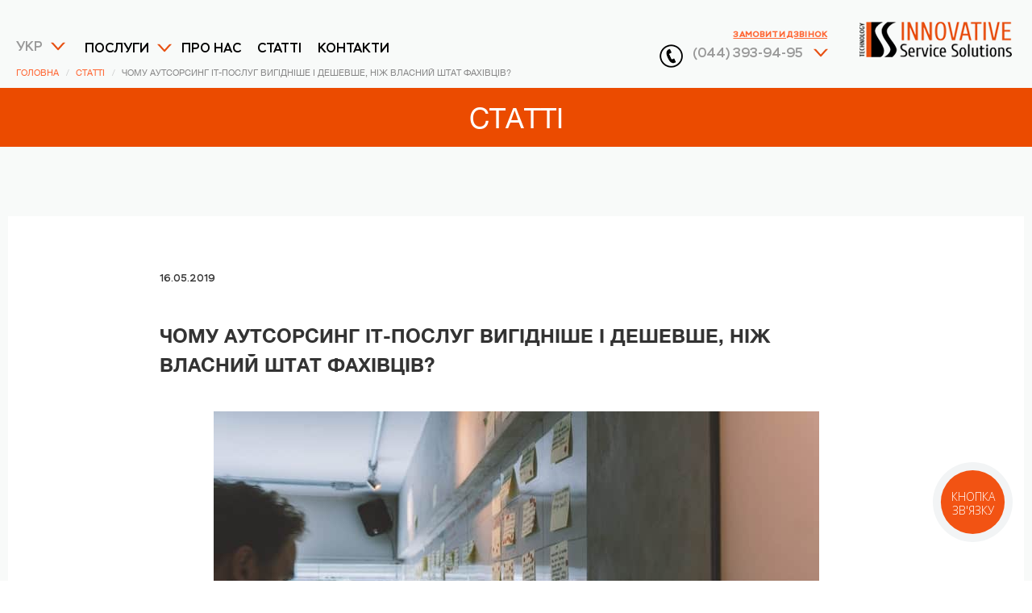

--- FILE ---
content_type: text/html; charset=UTF-8
request_url: https://iss-tech.com.ua/news/pochemy_autsorsing_it_uslug_vugodnee_i_deshevle/
body_size: 8661
content:
<!DOCTYPE html>
<html>
<head>
	<title> Чому аутсорсинг ІТ-послуг вигідніше і дешевше, ніж власний штат фахівців? </title>
<meta name="description" content="Де замовити аутсорсинг ІТ-послуг вигідніше і дешевше ✅ Чому так важливо своєчасне обслуговування орг і комп'ютерної техніки ✅ Телефонуйте: ☎️ (063) 346-36-69."/>

	
<link rel="canonical" href="https://iss-tech.com.ua/news/pochemy_autsorsing_it_uslug_vugodnee_i_deshevle/">
<link rel="alternate" hreflang="uk-UA" href="https://iss-tech.com.ua/news/pochemy_autsorsing_it_uslug_vugodnee_i_deshevle/"/>
<link rel="alternate" hreflang="ru-UA" href="https://iss-tech.com.ua/rus/news/pochemy_autsorsing_it_uslug_vugodnee_i_deshevle/"/>
	<!-- Google Tag Manager -->
<script>(function(w,d,s,l,i){w[l]=w[l]||[];w[l].push({'gtm.start':
new Date().getTime(),event:'gtm.js'});var f=d.getElementsByTagName(s)[0],
j=d.createElement(s),dl=l!='dataLayer'?'&l='+l:'';j.async=true;j.src=
'https://www.googletagmanager.com/gtm.js?id='+i+dl;f.parentNode.insertBefore(j,f);
})(window,document,'script','dataLayer','GTM-T8BSQD3');</script>
<!-- End Google Tag Manager -->
	
<meta charset="UTF-8">
<meta name="viewport" content="width=device-width, initial-scale=1.0">
<meta http-equiv="X-UA-Compatible" content="ie=edge">
<link rel="shortcut icon" href="#">
<link rel="shortcut icon" href="//iss-tech.com.ua/favicon.ico" />
<link rel="stylesheet" type="text/css" href="//iss-tech.com.ua/css/style.css" />
<link rel="stylesheet" type="text/css" href="//iss-tech.com.ua/css/main.css" >
<link href="https://fonts.googleapis.com/css?family=Open+Sans:400,700&amp;subset=cyrillic" rel="font">
<script type="text/javascript" src="//iss-tech.com.ua/js/jquery-1.11.0.min.js"></script>
	</head>


<body class="index inner-page">

<!-- Google Tag Manager (noscript) -->
<noscript><iframe src="https://www.googletagmanager.com/ns.html?id=GTM-T8BSQD3"
height="0" width="0" style="display:none;visibility:hidden"></iframe></noscript>
<!-- End Google Tag Manager (noscript) -->
	
  <section class="block-index">
      
      <div class="header-wrap wrapper clearfix">
		<header class="header" ><div class="header-left">
    <!--<div class="menu" data-remodal-target="modal-menu"></div>-->
    
    <div class="language">
        <a href="/news/pochemy_autsorsing_it_uslug_vugodnee_i_deshevle/" class="ua">УКР</a>
        <div class="other-lang">
            <img src="/images/icon-arrow-down.png" />
            <a href="/rus/news/pochemy_autsorsing_it_uslug_vugodnee_i_deshevle/" class="ru">РУС</a>
        </div>
    </div>

    <ul class="header-link" id="menu">
        <li class="drop"><a href="#">Послуги</a>
            <ul class="submenu">
                <li><a href="/itousorsing">IT аутсорсинг </a></li>
                <li>
                    <a href="/#block-price" class="" target="_self" title="Ремонт та обслуговування оргтехніки">Ремонт та обслуговування оргтехніки</a></li>
                <li><a href="/zapravka">Заправка картриджiв</a></li>
                <li><a href="/#block-price">Комплексні рішення</a></li>
            </ul>
        </li>

        <li><a href="/about">Про нас</a></li>
        <li><a href="/news">Статті</a></li>
        <li> <a href="/contact">Контакти</a></li>
    </ul>




</div>
<div class="header-right">
    <div class="header-phone">
        <div class="phone-wrap"><a href="tel:0443939495" class="phone">(044) 393-94-95</a>
            <!--div class="inner">
                <a href="tel:0633463669" class="phone">(063) 346-36-69</a>
                <a href="tel:0503864906" class="phone">(050) 386-49-06</a>
                <a href="tel:0673643614" class="phone">(067) 364-36-14</a>

            </div-->

        </div>
        <a href="#" class="btn btn-order btn-modal" data-remodal-target="modal-form" data-from="Замовити дзвінок в шапке">Замовити дзвінок</a>
    </div>
    <div class="logo"><a href="/" class="image"><img src="/images/logo.png" alt="Сервісний центр по ремонту оргтехніки - Київ" title='Інноваційні Сервісні Рішення: ремонт та обслуговування оргтехніки в Києві' /></a></div>
</div>
</header>
        </div>
<div class="wrapper clearfix">
<ol class="breadcrumb" itemscope="" itemtype="http://schema.org/BreadcrumbList">
 <li itemprop="itemListElement" itemscope="" itemtype="http://schema.org/ListItem" class="breadcrumb-item"><a itemprop="item" href="https://iss-tech.com.ua/"><span itemprop="name">Головна</span></a><meta itemprop="position" content="1"></li>
 <li itemprop="itemListElement" itemscope="" itemtype="http://schema.org/ListItem" class="breadcrumb-item"><a itemprop="item" href="https://iss-tech.com.ua/news/"><span itemprop="name">Статті</span></a><meta itemprop="position" content="2"></li>
 <li itemprop="itemListElement" itemscope="" itemtype="http://schema.org/ListItem" class="breadcrumb-item"><span itemprop="name">Чому аутсорсинг ІТ-послуг вигідніше і дешевше, ніж власний штат фахівців?</span><meta itemprop="position" content="3"></li>
</ol>
</div>
  </section>   


  <div class="subtitle">Статті</div>

  <section class="one-news">
        <div class="wrapper">
          <div class="date">16.05.2019</div>
          <div class="title"><h1>Чому аутсорсинг ІТ-послуг вигідніше і дешевше, ніж власний штат фахівців?</h1></div>
          <div class="big-img"><img src="../../img/news/outsource.jpg" alt="ІТ-аутсорсинг послуги" title="ІТ-аутсорсинг"></div>          
          <div class="text">Аутсорсинг - це замовлення послуг фахівців з комп'ютерних технологій в спеціалізованій компанії. Запрошені адміністратори обслуговують кабельні системи і техніку компанії, налаштовують програмне забезпечення і допомагають штату розібратися в ньому, виправляють поточні помилки, а при потребі проводять модернізацію IT-інфраструктури. При цьому системний адміністратор може працювати як віддалено, так і приїжджати в офіс компанії-замовника в разі потреби. Якісний <a href="http://iss-tech.com.ua/itousorsing">ІТ аутсорсинг в Київі</a> можна замовити в компанії «Інноваційні Сервісні Рішення».</div>
          <br>
          <div class="text">Замовляючи ІТ-аутсорсинг, ви отримаєте цілий перелік послуг:</div>          
          <div class="text">
          <ul>
            <li>установку ПО і його покупку за невисокими цінами;</li>
            <li>роботу сервера без перебоїв;</li>
            <li>своєчасне обслуговування орг і комп'ютерної техніки;</li>
            <li>відмінну систему онлайн-зв'язку між усіма працівниками офісу;</li>
            <li>зберігання даних без ризику їх втратити, відмінний захист від вірусів або спроб злому і крадіжки інформації;</li>
            <li>консультації та навчання для кожного співробітника.</li>
          </ul>  
          </div>
          <p style="text-align: center"><img src="../../img/news/autsorsing it.jpg" alt="Переваги ІТ-сервісу" title="Переваги ІТ-сервісу на аутсорс"></p>
          <div class="h5-title"><h2>Переваги ІТ-сервісу на аутсорс</h2></div>
          <div class="text">
          Співпрацюючи з віддаленим адміністратором підприємець не тільки економить на зарплаті штатного персоналу, а й отримує кілька додаткових бонусів:
          <ul>
          <li> У договорі прописують термін і суму оплати праці, тому підприємець відразу може запланувати кошти в бюджеті. </li>
          <li> Чи не доведеться оплачувати відпустку, лікарняні та інші неробочі дні адміністратора. Ці витрати лягають на плечі компанії, де співробітник числиться офіційно. Оплачувати працю фахівця можна за фактом виконаної роботи. </li>
          <li> Для фахівця, який працює віддалено, не потрібно виділяти окреме робоче місце, купувати комп'ютерну техніку, оплачувати обід і т.д. </li>
          <li> Навіть самі мудрі і несподівані комп'ютерні проблеми будуть професійно вирішені досвідченим фахівцем. </li>
          <li> Також підприємцю не доведеться організовувати роботу відділу «айтішників», проводити набір співробітників, контролювати якість виконання роботи, навчати і стимулювати їх зацікавленість роботою. </li>
          </ul>  
          </div>
           <div class="text">Аутсорсер надасть замовнику детальний план розвитку ІТ-сфери компанії і докладні звіти про виконану роботу, а також гарантує автоматичний облік виконаних завдань. Дії команди віддалених співробітників завжди будуть злагодженими, а відгук на заявки - негайним. Якщо трапиться непередбачене, то віддалені адміністратори будуть діяти по заздалегідь приготовленої Help Desk (алгоритм дій на випадок тієї чи іншої надзвичайної ситуації).</div><br>
           <div class="text">Замовивши послугу «IT аутсорсинг» в компанії «Інноваційні Сервісні Рішення» («iss-tech»), ви отримаєте якісну своєчасну роботу від фахівців з десятирічним досвідом в цій сфері. У нас величезний досвід в <a href="http://iss-tech.com.ua/"> ремонті оргтехніки </a> різного рівня складності.</div>    

        <div class="back"><a href="/news" class="button">Повернутися</a></div>
  </section>
  



<section class="block-service" id="block-price">
		<h2 class="title">
			НАШІ ПОСЛУГИ
		</h2>
		
		<div class="tabs">
			<div class="tabs-head">
				<div class="wrapper">
					<ul>
						<li>
							<a href="#tab1" class="selected"><span>ІТ-аутсорсинг</span></a></li>
						<li><a href="#tab2">
							<span>Ремонт та
							обслуговування оргтехніки</span>
							</a></li>
						<li><a href="#tab3"><span>Заправка картріджiв</span></a></li>
						<li><a href="#tab4"><span>Комплексні рішення</span></a></li>
						</ul>
				</div>
			</div>
			<div class="tabs-body">
				<div class="tab tab-1" id="tab1">
					<div class="wrapper clearfix">
						<div class="left">
							<div class="inner-scroll">
								<div class="list">
			
									<ul>
										<li><p>Встановлення та обслуговування Windows</p>
										<span>від 400 грн</span>
										</li>
										<li><p>Налаштування доступу до інтернет (Wi-fi) </p>
										<span>від 600 грн</span>
										</li>
										<li><p>Оренда віддаленого сервера</p>
										<span>від 1200 грн</span>
										</li>
										<li><p>Налагодження та обслуговування сервера</p>
										<span>від 1500 грн</span>
										</li>
										<li><p>Комплексне обслуговування IT інфраструктури</p>
										<span>від 1500 грн</span>
										</li>
									</ul>
								</div>
								
							</div>
						</div>
						<div class="btn-service"><a href="#" class="btn btn-modal" data-remodal-target="modal-form" data-from="Бок Наши Услуги - IT аутсорсинг">Викликати майстра</a>
						</div>
						
					</div>
				</div><!-- /tab -->
				
				<div class="tab tab-2" id="tab2">
					<div class="wrapper clearfix">
						<div class="left">
							<div class="inner-scroll">
								<div class="list">
									<ul>
										<li><p>Профілактика монохромного лазерного принтера</p>
										<span>від 240 грн</span>
										</li>
										<li><p>Ремонт монохромного лазерного принтера </p>
										<span>від 450 грн</span>
										</li>
										<li><p>Профілактика монохромного лазерного МФУ</p>
										<span>від 360 грн</span>
										</li>
										<li><p>Ремонт монохромного лазерного МФУ</p>
										<span>від 450 грн</span>
										</li>
										<li><p>Профілактика кольорового лазерного принтера</p>
										<span>від 450 грн</span>
										</li>
										<li><p>Ремонт кольорового лазерного принтера</p>
										<span>від 750 грн</span>
										</li>
										<li><p>Профілактика кольорового лазерного МФУ</p>
										<span>від 600 грн</span>
										</li>
										<li><p>Ремонт кольорового лазерного МФУ</p>
										<span>від 750 грн</span>
										</li>
									</ul>
								</div>
								
	
							</div>
						</div>
						<div class="btn-service"><a href="#" class="btn btn-modal" data-remodal-target="modal-form" data-from="Бок Наши Услуги - Ремонт и обслуживание орг техники">Викликати майстра</a>
						</div>
						
					</div>
				</div><!-- /tab -->
				
				<div class="tab tab-3" id="tab3">
					<div class="wrapper clearfix">
						<div class="left">
							<div class="inner-scroll">
								<div class="list">
									<li><p>Заправка монохромних лазерних картриджів</p>
										<span>від 150 грн</span>
										</li>
										<li><p>Відновлення монохромних лазерних картриджів</p>
										<span>від 300 грн</span>
										</li>
										<li><p>Заправка кольорових лазерних картриджів</p>
										<span>від 300 грн</span>
										</li>
										<li><p>Відновлення кольорових лазерних картриджів</p>
										<span>від 500 грн</span>
										</li>
										<li><p>Заправка струменевих картриджів</p>
										<span>від 120 грн</span>
										</li>
								</div>
								
	
							</div>
						</div>
						<div class="btn-service"><a href="#" class="btn btn-modal" data-remodal-target="modal-form" data-from="Бок Наши Услуги - Заправка картриджей">Викликати майстра</a>
						</div>
						
					</div>
				</div><!-- /tab -->
				
				<div class="tab tab-4" id="tab4">
					<div class="wrapper clearfix">
						<div class="left">
							<div class="inner-scroll">
								<div class="list">
									<div class="name">Комплексні рішення</div>
									Пропонуємо побудову сучасних мультівендорных систем<br/>
									в комплексних рішеннях! Наша професійна команда готова<br/>
									створити для вашої компанії:
									<ul>
										<li>• Інформаційні системи</li>
										<li>• Системи безпеки</li>
										<li>• Інженерні системи</li>
										<li>• Системи автоматизованого управління і контролю</li>
									</ul>
								</div>
								
								<div class="adding-text">
									<div class="name">Спроектуємо, проведемо монтаж<br/>
									та забезпечимо своєчасне сервісне<br/>
									обслуговування всіх систем!</div>
								</div>
							</div>
						</div>
						<div class="btn-service"><a href="#" class="btn btn-modal" data-remodal-target="modal-form" data-from="Бок Наши Услуги - Заправка картриджей">Викликати майстра</a>
						</div>
						
					</div>
				</div><!-- /tab -->
				
			</div>
		</div>
	</section><div class="map" id="map1"></div>
<script type="text/javascript" src="https://maps.google.com/maps/api/js?key=AIzaSyCNrMu7NLC3GKK-47qpHlqweolvUoW8KI0"></script>
<script>	
CustomMarker.prototype = new google.maps.OverlayView();

function CustomMarker(opts) {
    this.setValues(opts);
}

CustomMarker.prototype.draw = function() {
    var self = this;
    var div = this.div;
    if (!div) {
        div = this.div = $('' +
            '<div>' +
            '<div class="shadow"></div>' +
            '<div class="pulse"></div>' +
            '<div class="pin-wrap">' +
            '<div class="pin"></div>' +
            '</div>' +
            '</div>' +
            '')[0];
        this.pinWrap = this.div.getElementsByClassName('pin-wrap');
        this.pin = this.div.getElementsByClassName('pin');
        this.pinShadow = this.div.getElementsByClassName('shadow');
        div.style.position = 'absolute';
        div.style.cursor = 'pointer';
        var panes = this.getPanes();
        panes.overlayImage.appendChild(div);
        google.maps.event.addDomListener(div, "click", function(event) {
            google.maps.event.trigger(self, "click", event);
        });
    }
    var point = this.getProjection().fromLatLngToDivPixel(this.position);
    if (point) {
        div.style.left = point.x + 'px';
        div.style.top = point.y + 'px';
    }
};

$(function() {
    var pos = new google.maps.LatLng(50.393340, 30.482357);
	var settings = {
		zoom: 14,
        center: pos,
		scrollwheel: false,
	}
    //var map = new google.maps.Map(document.getElementById('map-contacts'), settings);

	var map = new google.maps.Map(document.getElementById("map1"), {
		zoom: 14,
        center: pos,
		scrollwheel: false,
	});

		
    var marker = new CustomMarker({
        position: pos,
        map: map,
    });
	
	var arrPos = [{a: 50.367932, b: 30.458165}, {a: 50.3992705, b: 30.6166905}, {a: 50.4116958, b: 30.5274859}, {a: 50.417712, b: 30.392521}, {a: 50.445151, b: 30.444187}, {a: 50.4548674, b: 30.6108713}];
	arrPos.forEach(function(el, i) {
		var myLatlng = new google.maps.LatLng(el.a, el.b);
		var marker1 = new CustomMarker({
			position: myLatlng,
			map: map2,
		});
	})
	
	var arrPos2 = [
		{a: 47.097133, b: 37.543367},
		{a: 46.7737707, b: 36.8034779},
		{a: 49.9935, b: 36.230383},
		{a: 47.8388, b: 35.139567}, 
		{a: 48.464717, b: 35.046183},
		{a: 49.588267, b: 34.551417},
		{a: 50.9077, b: 34.7981},
		{a: 49.065783, b: 33.410033},
		{a: 47.910483, b: 33.391783}, 
		{a: 49.444433, b: 32.059767}, 
		{a: 48.507933, b: 32.262317},
		{a: 46.635417, b: 32.616867},
		{a: 46.975033, b: 31.994583},
		{a: 46.482526, b: 30.7233095},
		{a: 51.4982, b: 31.28935},
		{a: 50.4501, b: 30.5234},
		{a: 49.7967977, b: 30.1310853},
		{a: 50.25465, b: 28.658667},
		{a: 49.233083, b: 28.468217},
		{a: 49.422983, b: 26.987133},
		{a: 50.6199, b: 26.251617},
		{a: 49.553517, b: 25.594767},
		{a: 48.2920787, b: 25.9358367},
		{a: 48.922633, b: 24.711117},
		{a: 49.839683, b: 24.029717},
	];
	arrPos2.forEach(function(el, i) {
		var myLatlng = new google.maps.LatLng(el.a, el.b);
		var marker2 = new CustomMarker({
			position: myLatlng,
			map: map3,
		});
	})
});
</script>

<div class="remodal-bg"></div>

<div class="remodal modal-menu" data-remodal-id="modal-menu">
	<button data-remodal-action="close" class="remodal-close"></button>
	<div class="navigation">
		<div class="item"><a href="#block-benefits">Про нас</a></div>
		<div class="item"><a href="#block-corp">Умови для організацій</a></div>
		<div class="item"><a href="#block-price">Наші послуги</a></div>
		<div class="item"><a href="#block-reviews">Відгуки</a></div>
		<div class="item"><a href="#">Партнери</a></div>
		<div class="item"><a href="#">Контакти</a></div>
	</div>
</div>

<div class="remodal modal-form" data-remodal-id="modal-form">
			<div class="modal-close"><span data-remodal-action="close">Закрити</span></div>
			<div class="form">
				<div class="form-head">
					Заповніть форму<br/>
					<b>і ми зв'яжемося<br/> з вами</b><br/>
					<i>протягом 10 хвилин!</i>
				</div>
				<div class="form-body">
					<form method="POST" action="../mail.php">
						<div class="input-name input">
							<input type="text" name="name" placeholder="Ваше ім'я">
						</div>
						<div class="input-phone input">
							<input type="text" name="phone" placeholder="Ваш телефон">
						</div>
						<input type="hidden" name="from" value="">
						<input type="hidden" name="locale" value="">
						<a href="#" class="btn-form">ОТРИМАТИ КОНСУЛЬТАЦІЮ</a>
					</form>
				</div>
			</div>
</div>




<!--<script data-skip-moving="true">
        (function(w,d,u,b){
                s=d.createElement('script');r=(Date.now()/1000|0);s.async=1;s.src=u+'?'+r;
                h=d.getElementsByTagName('script')[0];h.parentNode.insertBefore(s,h);
        })(window,document,'https://cdn.bitrix24.ua/b3985815/crm/site_button/loader_2_atoixu.js');
</script>-->
<footer class="footer">
		<div class="wrapper">
			
            <div class="col addr">Київ, вул. Михайла Максимовича 2<br />
					+38(044) 393-94-95<br />
					<a href="/cdn-cgi/l/email-protection" class="__cf_email__" data-cfemail="a7cec9c1c8e7ced4d48ad3c2c4cf89c4c8ca89d2c6">[email&#160;protected]</a> 
			</div>
			<div class="col skeg">Понеділок-П'ятниця:<br /> 
					9:00  – 18:00<br />
					Вихідні: Субота-Неділя 
			</div>
	        <div class=" col link flex-wrap">
					<a href="/#block-price">Послуги</a>
					<a href="/about">Про нас</a>
					<a href="/news">Статті</a>
					<a href="/contact">Контакти</a>
					<a href="/itousorsing/">Аутсорсинг</a>
					<a href="/zapravka/">Заправка картриджів</a>
			</div>
	
			<div class="col logo">
                                                                       <img src="https://iss-tech.com.ua/images/logo.png" alt="Сервісний центр по ремонту оргтехніки - Київ - ISS-Tech" title="Інноваційні Сервісні Рішення: ремонт та обслуговування оргтехніки в Києві - ISS-Tech" />
                                                                  </div>
	
		</div>
		<div class="wrapper  d-block text-right">
                                              <a href="/" class="">Ремонт і обслуговування оргтехніки в Києві</a>
		</div>
	</footer>
	<div class="copyrite">
		<div class="wrapper">
			<div class="developer">Підтримка сайту: <a href="https://luxsite.ua" target="_blank">LUXSITE</a></div>
		</div>
	</div>
	<!-- Подключаем файлы стилей -->
	<link rel="stylesheet" type="text/css" href="//iss-tech.com.ua/css/reset.css"/>
	<link rel="stylesheet" as="style" type="text/css" href="//iss-tech.com.ua/css/slick.css">
    <link rel="stylesheet" as="style" type="text/css" href="//iss-tech.com.ua/css/slick-theme.css">
	<link rel="stylesheet" as="style" type="text/css" href="//iss-tech.com.ua/css/animate.css"/>
	<link rel="stylesheet" as="style" type="text/css" href="//iss-tech.com.ua/css/remodal.css"/>
	<link rel="stylesheet" as="style" type="text/css" href="//iss-tech.com.ua/css/remodal-default-theme.css"/>
	<link rel="stylesheet" as="style" href="//iss-tech.com.ua/css/css3-panels.css" type="text/css" media="all">	
	
    <link rel="stylesheet" as="style" href="https://cdnjs.cloudflare.com/ajax/libs/magnific-popup.js/1.1.0/magnific-popup.min.css"/>

	<!-- Скрипты -->

	<script data-cfasync="false" src="/cdn-cgi/scripts/5c5dd728/cloudflare-static/email-decode.min.js"></script><script type="text/javascript" src="//iss-tech.com.ua/js/modernizr.custom.js"></script> <!-- Определение возможностей браузера -->
	
	<script type="text/javascript" src="https://cdnjs.cloudflare.com/ajax/libs/jquery.appear/0.3.3/jquery.appear.js"></script>

	<script src="//iss-tech.com.ua/js/slick.min.js" type="text/javascript" charset="utf-8"></script>
  	<script src="https://cdnjs.cloudflare.com/ajax/libs/magnific-popup.js/1.1.0/jquery.magnific-popup.min.js"></script>

	<script type="text/javascript" src="//iss-tech.com.ua/js/wow.js"></script> <!-- Переходы на табы  -->
	<script type="text/javascript" src="//iss-tech.com.ua/js/remodal.js"></script> <!-- Меню  -->
	<script type="text/javascript" src="//iss-tech.com.ua/js/maskedinput.js"></script><!-- Сами табы  -->
	<script type="text/javascript" src="//iss-tech.com.ua/js/bootstrap.min.js"></script>
	<script type="text/javascript" src="//iss-tech.com.ua/js/scripts.js"></script>
	<script data-skip-moving="true">
        (function(w,d,u,b){
                s=d.createElement('script');r=(Date.now()/1000|0);s.async=1;s.src=u+'?'+r;
                h=d.getElementsByTagName('script')[0];h.parentNode.insertBefore(s,h);
        })(window,document,'https://cdn.bitrix24.ua/b3985815/crm/site_button/loader_2_atoixu.js');
</script>
<script type="text/javascript">
  (function(d, w, s) {
	var widgetHash = 'ern8o9tzrkh4cdpvelqu', gcw = d.createElement(s); gcw.type = 'text/javascript'; gcw.async = true;
	gcw.src = '//widgets.binotel.com/getcall/widgets/'+ widgetHash +'.js';
	var sn = d.getElementsByTagName(s)[0]; sn.parentNode.insertBefore(gcw, sn);
  })(document, window, 'script');
</script> 
<script type="text/javascript">
(function(d, w, s) {
    var widgetHash = 'SKX1CdsecTNiAlK01KPc', bch = d.createElement(s); bch.type = 'text/javascript'; bch.async = true;
    bch.src = '//widgets.binotel.com/chat/widgets/' + widgetHash + '.js';
    var sn = d.getElementsByTagName(s)[0]; sn.parentNode.insertBefore(bch, sn);
})(document, window, 'script');
</script>
<script type="text/javascript">
  (function(d, w, s) {
	var widgetHash = '9udy5oab9qdaxg0m1f1u', ctw = d.createElement(s); ctw.type = 'text/javascript'; ctw.async = true;
	ctw.src = '//widgets.binotel.com/calltracking/widgets/'+ widgetHash +'.js';
	var sn = d.getElementsByTagName(s)[0]; sn.parentNode.insertBefore(ctw, sn);
  })(document, window, 'script');
</script> 


<style>
#bingc-phone-button svg.bingc-phone-button-circle circle.bingc-phone-button-circle-inside {
fill: #F25313 !important
}
#bingc-phone-button div.bingc-phone-button-tooltip svg.bingc-phone-button-arrow polyline {
    fill: #5f666c!important
}
#bingc-phone-button:hover svg.bingc-phone-button-circle circle.bingc-phone-button-circle-inside {
    fill: #5f666c !important
}
#bingc-phone-button div.bingc-phone-button-tooltip {
    background: #5f666c !important;
}
#bingc-passive div.bingc-passive-overlay div.bingc-passive-content div.bingc-passive-get-phone-form form.bingc-passive-get-phone-form a.bingc-passive-phone-form-button {
    background: #F25313 !important
}

#bingc-passive div.bingc-passive-overlay div.bingc-passive-content div.bingc-passive-get-phone-form form.bingc-passive-get-phone-form a.bingc-passive-phone-form-button:hover {
    background: #F25313 !important
}

#bingc-passive div.bingc-passive-overlay div.bingc-passive-content div.bingc-passive-get-phone-form form.bingc-passive-get-phone-form a.bingc-passive-phone-form-button:active {
    background: #F25313 !important
}
#bingc-passive div.bingc-passive-overlay div.bingc-passive-content div.bingc-passive-get-phone-form form.bingc-passive-get-phone-form div.bingc-passive-get-phone-form-date-selection div.bingc-passive-date-selection-select-hour,#bingc-passive div.bingc-passive-overlay div.bingc-passive-content div.bingc-passive-get-phone-form form.bingc-passive-get-phone-form div.bingc-passive-get-phone-form-date-selection div.bingc-passive-date-selection-select-minutes {
    background: #F25313 !important
}
#bingc-passive div.bingc-passive-overlay div.bingc-passive-content div.bingc-passive-get-phone-form form.bingc-passive-get-phone-form div.bingc-passive-get-phone-form-date-selection div.bingc-passive-date-selection-select-hour,#bingc-passive div.bingc-passive-overlay div.bingc-passive-content div.bingc-passive-get-phone-form form.bingc-passive-get-phone-form div.bingc-passive-get-phone-form-date-selection div.bingc-passive-date-selection-select-minutes {
    background: #F25313 !important
}

#bingc-passive div.bingc-passive-overlay div.bingc-passive-content div.bingc-passive-get-phone-form form.bingc-passive-get-phone-form div.bingc-passive-get-phone-form-date-selection div.bingc-passive-date-selection-select-hour:hover,#bingc-passive div.bingc-passive-overlay div.bingc-passive-content div.bingc-passive-get-phone-form form.bingc-passive-get-phone-form div.bingc-passive-get-phone-form-date-selection div.bingc-passive-date-selection-select-minutes:hover {
    background: #5f666c !important
}
#bingc-passive div.bingc-passive-overlay div.bingc-passive-content div.bingc-passive-get-phone-form form.bingc-passive-get-phone-form div.bingc-passive-get-phone-form-date-selection div.bingc-passive-date-selection-select-hour div.bingc-passive-date-selection-select-hour-list-of-hours-container ul.bingc-passive-date-selection-select-hour-list-of-hours li {
    color: #5f666c !important;
}
#bingc-passive div.bingc-passive-overlay div.bingc-passive-content div.bingc-passive-get-phone-form form.bingc-passive-get-phone-form div.bingc-passive-get-phone-form-date-selection div.bingc-passive-date-selection-select-hour div.bingc-passive-date-selection-select-hour-list-of-hours-container ul.bingc-passive-date-selection-select-hour-list-of-hours li:hover {
    background: #5f666c !important;
    color: #fff !important
}
#bingc-passive div.bingc-passive-overlay div.bingc-passive-content div.bingc-passive-get-phone-form form.bingc-passive-get-phone-form div.bingc-passive-get-phone-form-date-selection div.bingc-passive-date-selection-select-minutes div.bingc-passive-date-selection-select-minutes-list-of-minutes-container ul.bingc-passive-date-selection-select-minutes-list-of-minutes li {
    color: #5f666c !important;
}
#bingc-passive div.bingc-passive-overlay div.bingc-passive-content div.bingc-passive-get-phone-form form.bingc-passive-get-phone-form div.bingc-passive-get-phone-form-date-selection div.bingc-passive-date-selection-select-minutes div.bingc-passive-date-selection-select-minutes-list-of-minutes-container ul.bingc-passive-date-selection-select-minutes-list-of-minutes li:hover {
    background: #5f666c !important;
    color: #fff !important
}
#bingc-passive div.bingc-passive-overlay div.bingc-passive-content div.bingc-passive-get-phone-form form.bingc-passive-get-phone-form div.bingc-passive-get-phone-form-date-selection div.bingc-passive-date-selection-select-day:hover {
    background: #5f666c !important
}
#bingc-passive div.bingc-passive-overlay div.bingc-passive-content div.bingc-passive-get-phone-form form.bingc-passive-get-phone-form div.bingc-passive-get-phone-form-date-selection div.bingc-passive-date-selection-select-day div.bingc-passive-date-selection-select-day-list-of-days-container ul.bingc-passive-date-selection-select-day-list-of-days li:hover {
    background: #5f666c !important;
    color: #fff !important
}
#bingc-passive div.bingc-passive-overlay div.bingc-passive-content div.bingc-passive-get-phone-form form.bingc-passive-get-phone-form div.bingc-passive-get-phone-form-date-selection div.bingc-passive-date-selection-select-day div.bingc-passive-date-selection-select-day-list-of-days-container ul.bingc-passive-date-selection-select-day-list-of-days li {
    color: #5f666c !important;
}
#bingc-active div.bingc-active-overlay div.bingc-active-content div.bingc-active-get-phone-form form.bingc-active-get-phone-form div.bingc-active-get-phone-form-date-selection div.bingc-active-date-selection-select-hour,#bingc-active div.bingc-active-overlay div.bingc-active-content div.bingc-active-get-phone-form form.bingc-active-get-phone-form div.bingc-active-get-phone-form-date-selection div.bingc-active-date-selection-select-minutes {
    background: #F25313 !important
}
#bingc-active div.bingc-active-overlay div.bingc-active-content div.bingc-active-get-phone-form form.bingc-active-get-phone-form div.bingc-active-get-phone-form-date-selection div.bingc-active-date-selection-select-hour:hover,#bingc-active div.bingc-active-overlay div.bingc-active-content div.bingc-active-get-phone-form form.bingc-active-get-phone-form div.bingc-active-get-phone-form-date-selection div.bingc-active-date-selection-select-minutes:hover {
    background: #5f666c !important
}

#bingc-active div.bingc-active-overlay div.bingc-active-content div.bingc-active-get-phone-form form.bingc-active-get-phone-form div.bingc-active-get-phone-form-date-selection div.bingc-active-date-selection-select-hour div.bingc-active-date-selection-select-hour-list-of-hours-container ul.bingc-active-date-selection-select-hour-list-of-hours li {
    color: #5f666c !important;
}

#bingc-active div.bingc-active-overlay div.bingc-active-content div.bingc-active-get-phone-form form.bingc-active-get-phone-form div.bingc-active-get-phone-form-date-selection div.bingc-active-date-selection-select-hour div.bingc-active-date-selection-select-hour-list-of-hours-container ul.bingc-active-date-selection-select-hour-list-of-hours li:hover {
    background: #5f666c !important;
    color: #fff !important
}
#bingc-active div.bingc-active-overlay div.bingc-active-content div.bingc-active-get-phone-form form.bingc-active-get-phone-form div.bingc-active-get-phone-form-date-selection div.bingc-active-date-selection-select-minutes div.bingc-active-date-selection-select-minutes-list-of-minutes-container ul.bingc-active-date-selection-select-minutes-list-of-minutes li {
    color: #5f666c !important;
}

#bingc-active div.bingc-active-overlay div.bingc-active-content div.bingc-active-get-phone-form form.bingc-active-get-phone-form div.bingc-active-get-phone-form-date-selection div.bingc-active-date-selection-select-minutes div.bingc-active-date-selection-select-minutes-list-of-minutes-container ul.bingc-active-date-selection-select-minutes-list-of-minutes li:hover {
    background: #5f666c !important;
    color: #fff !important
}

#bingc-active div.bingc-active-overlay div.bingc-active-content div.bingc-active-get-phone-form form.bingc-active-get-phone-form a.bingc-active-phone-form-button {
    background: #F25313 !important
}

#bingc-active div.bingc-active-overlay div.bingc-active-content div.bingc-active-get-phone-form form.bingc-active-get-phone-form a.bingc-active-phone-form-button:hover {
    background: #5f666c !important
}

#bingc-active div.bingc-active-overlay div.bingc-active-content div.bingc-active-get-phone-form form.bingc-active-get-phone-form a.bingc-active-phone-form-button:active {
    background: #5f666c !important
}
</style><script defer src="https://static.cloudflareinsights.com/beacon.min.js/vcd15cbe7772f49c399c6a5babf22c1241717689176015" integrity="sha512-ZpsOmlRQV6y907TI0dKBHq9Md29nnaEIPlkf84rnaERnq6zvWvPUqr2ft8M1aS28oN72PdrCzSjY4U6VaAw1EQ==" data-cf-beacon='{"version":"2024.11.0","token":"d2243bb8da564bf6903d15b6f7ee9218","r":1,"server_timing":{"name":{"cfCacheStatus":true,"cfEdge":true,"cfExtPri":true,"cfL4":true,"cfOrigin":true,"cfSpeedBrain":true},"location_startswith":null}}' crossorigin="anonymous"></script>
</body>

</html>

--- FILE ---
content_type: text/css
request_url: https://iss-tech.com.ua/css/css3-panels.css
body_size: 2485
content:
.kl-slideshow-css3panels {/*overflow: hidden;*/ position: relative;}

.css3panels-container {overflow:hidden; position:relative; z-index:0; min-height:150px; margin-left: -62px; margin-right: -62px;
    display: -webkit-box;
    display: -webkit-flex;
    display: -ms-flexbox;
    display: flex;
    -webkit-box-orient: horizontal;
    -webkit-box-direction: normal;
    -webkit-flex-direction: row;
        -ms-flex-direction: row;
            flex-direction: row;
    -webkit-flex-wrap: nowrap;
        -ms-flex-wrap: nowrap;
            flex-wrap: nowrap;
}

/* Panels */
.css3panel {float:left;  position: relative; z-index: 0; min-height:150px;
    -webkit-box-flex: 1;
    -webkit-flex: 1;
        -ms-flex: 1;
            flex: 1;
    /* Chrome Hacks */
    -webkit-backface-visibility:hidden;
}
.css3panel:hover {z-index: 1;}
.css3panel:hover .css3panel-inner {box-shadow: 0 0 0 3px #FFF, 0 0 50px 20px rgba(0, 0, 0, 0.5);}

.css3panels--resize .css3panel {
    will-change: flex-grow;
    -webkit-transition: -webkit-box-flex .2s ease-out;
    -webkit-transition: -webkit-flex-grow .2s ease-out;
            transition: -webkit-box-flex .2s ease-out;
            transition: -ms-flex-positive .2s ease-out;
            transition: flex-grow .2s ease-out;
}
.css3panels--resize .css3panel-inner {
    will-change: box-shadow;
    -webkit-transition: box-shadow .2s ease-out;
    -webkit-transition: box-shadow .2s ease-out;
            transition: box-shadow .2s ease-out;
}
.css3panels--resize .css3panel:hover {
    -webkit-box-flex:1.3;
    -webkit-flex-grow:1.3;
        -ms-flex-positive:1.3;
            flex-grow:1.3;
}

/* Panel width sizes */
.no-flexbox .css3panels-container[data-panels="1"] .css3panel {width: 100%; float: none;}
.no-flexbox .css3panels-container[data-panels="2"] .css3panel {width: 50%;}
.no-flexbox .css3panels-container[data-panels="3"] .css3panel {width: 33.3333%;}
.no-flexbox .css3panels-container[data-panels="4"] .css3panel {width: 25%;}
.no-flexbox .css3panels-container[data-panels="5"] .css3panel {width: 20%;}
.no-flexbox .css3panels-container[data-panels="6"] .css3panel {width: 16.6666%;}
/* Hover resize */
.no-flexbox .css3panels-container.css3panels--resize[data-panels="2"]:hover .css3panel {width: 40%; }
.no-flexbox .css3panels-container.css3panels--resize[data-panels="2"]:hover .css3panel:hover {width: 60%;}
.no-flexbox .css3panels-container.css3panels--resize[data-panels="3"]:hover .css3panel {width: 30%;}
.no-flexbox .css3panels-container.css3panels--resize[data-panels="3"]:hover .css3panel:hover {width: 40%;}
.no-flexbox .css3panels-container.css3panels--resize[data-panels="4"]:hover .css3panel {width: 22%; }
.no-flexbox .css3panels-container.css3panels--resize[data-panels="4"]:hover .css3panel:hover {width: 34%;}
.no-flexbox .css3panels-container.css3panels--resize[data-panels="5"]:hover .css3panel {width: 16%;}
.no-flexbox .css3panels-container.css3panels--resize[data-panels="5"]:hover .css3panel:hover {width: 36%;}
.no-flexbox .css3panels-container.css3panels--resize[data-panels="6"]:hover .css3panel {width: 15%;}
.no-flexbox .css3panels-container.css3panels--resize[data-panels="6"]:hover .css3panel:hover {width: 25%;}

/* Inner panel */
.css3panel-inner { position:relative; -webkit-transform: skewX(-10deg); -ms-transform: skewX(-10deg); transform: skewX(-10deg); -webkit-backface-visibility:hidden; overflow: hidden; -webkit-transition: box-shadow .2s ease-out; transition: box-shadow .2s ease-out; box-shadow: 0 0 0 5px rgba(255, 255, 255, 0.7);}

/* Image */
 .css3panel-mainimage-wrapper {position: relative; margin-left: -60px; margin-right: -60px; -webkit-transform-style: preserve-3d; transform-style: preserve-3d; -webkit-transform: skewX(10deg); -ms-transform: skewX(10deg); transform: skewX(10deg); -webkit-backface-visibility: hidden; }
.css3panel-mainimage {position:absolute; top:-2px; left:-2px; right:-2px; bottom:-2px; background-position: 50% 50%; background-repeat: no-repeat; background-size:cover; -webkit-backface-visibility:hidden; -webkit-transition: .2s ease-out; transition: .2s ease-out; }
 /* Image overlay */
.css3p-overlay {position:absolute; left:0; top:0; right:0; bottom:0; -webkit-transition:opacity .15s ease-out; transition:opacity .15s ease-out;}
.css3panel:hover .css3p-overlay {opacity:0; }
.css3p-overlay--gradient { opacity: 0.5; top: 50%;
    background: -moz-linear-gradient(top, rgba(0,0,0,0) 0%, rgba(0,0,0,1) 100%); background: -webkit-gradient(linear, left top, left bottom, color-stop(0%,rgba(0,0,0,0)), color-stop(100%,rgba(0,0,0,1))); background: -webkit-linear-gradient(top, rgba(0,0,0,0) 0%,rgba(0,0,0,1) 100%); background: -o-linear-gradient(top, rgba(0,0,0,0) 0%,rgba(0,0,0,1) 100%); background: -ms-linear-gradient(top, rgba(0,0,0,0) 0%,rgba(0,0,0,1) 100%); background: linear-gradient(to bottom, rgba(0,0,0,0) 0%,rgba(0,0,0,1) 100%); }
/* Image animations */
.css3panel-mainimage.anim--grayscale {
    -webkit-filter:grayscale(100%);
    filter:grayscale(100%);
    -webkit-transition: opacity .15s ease-out; transition: opacity .15s ease-out;
}
.css3panel:hover .css3panel-mainimage.anim--grayscale {
    opacity:0;
}
.css3panel-mainimage.anim--blur {
    -webkit-filter:blur(9px);
    filter:blur(9px);
    -webkit-transition: opacity .15s ease-out; transition: opacity .15s ease-out;
}
.css3panel:hover .css3panel-mainimage.anim--blur {
    opacity:0;
}
.css3panel-mainimage.anim--grayscale.anim--blur {
    -webkit-filter:grayscale(100%) blur(9px);
    filter:grayscale(100%) blur(9px);
    -webkit-transition: opacity .15s ease-out; transition: opacity .15s ease-out;
}
.css3panel:hover .css3panel-mainimage.anim--grayscale.anim--blur {
    opacity:0;
}

.css3panel-caption {  position: absolute; bottom: 90px; color: #FFFFFF; z-index: 1; width: 100%;   padding: 0 50px; text-align: right;}
.css3panel:first-child .css3panel-caption {padding-left: 80px;}
.css3panel:last-child .css3panel-caption {padding-right:80px;}
.css3panel-caption.css3caption--middle {bottom:auto; top:50%; -webkit-transform:translateY(-50%); -ms-transform:translateY(-50%); transform:translateY(-50%); }
.css3panel-title { font-family: "Montserrat","Helvetica Neue",Helvetica,Arial,sans-serif; }
/* Fading in Caption */
.cssp-capt-fadein .css3panel-title,
.cssp-capt-fadein .css3panel-text,
.cssp-capt-fadein .css3panel-btn-area {opacity:0; visibility: hidden; -webkit-transition:opacity .15s ease-out, visibility .15s ease-out; transition:opacity .15s ease-out, visibility .15s ease-out;}
.cssp-capt-fadein .css3panel:hover .css3panel-title,
.cssp-capt-fadein .css3panel:hover .css3panel-text,
.cssp-capt-fadein .css3panel:hover .css3panel-btn-area {opacity:1; visibility: visible;}
/* Fading Out Caption */
.cssp-capt-fadeout .css3panel-title,
.cssp-capt-fadeout .css3panel-text,
.cssp-capt-fadeout .css3panel-btn-area {opacity:1; visibility: visible; -webkit-transition:opacity .15s ease-out, visibility .15s ease-out; transition:opacity .15s ease-out, visibility .15s ease-out;}
.cssp-capt-fadeout .css3panel:hover .css3panel-title,
.cssp-capt-fadeout .css3panel:hover .css3panel-text {opacity:0; visibility: hidden;}
.cssp-capt-fadeout .css3panel:hover .css3panel-btn-area {}
/* Slide in Caption */
.cssp-capt-slidein .css3panel-title,
.cssp-capt-slidein .css3panel-text,
.cssp-capt-slidein .css3panel-btn-area {opacity:0; visibility: hidden; -webkit-transform:translateX(200px); -ms-transform:translateX(200px); transform:translateX(200px); -webkit-transition:opacity .15s ease-out, visibility .15s ease-out, -webkit-transform .15s ease-out; transition:opacity .15s ease-out, visibility .15s ease-out, transform .15s ease-out;}
.cssp-capt-slidein .css3panel:hover .css3panel-title,
.cssp-capt-slidein .css3panel:hover .css3panel-text,
.cssp-capt-slidein .css3panel:hover .css3panel-btn-area {opacity:1; visibility: visible; -webkit-transform:translateX(0); -ms-transform:translateX(0); transform:translateX(0); }
/* Slide Out Caption */
.cssp-capt-slideout .css3panel-title,
.cssp-capt-slideout .css3panel-text,
.cssp-capt-slideout .css3panel-btn-area {opacity:1; visibility: visible; -webkit-transform:translateX(0); -ms-transform:translateX(0); transform:translateX(0); -webkit-transition:opacity .15s ease-out, visibility .15s ease-out, -webkit-transform .15s ease-out; transition:opacity .15s ease-out, visibility .15s ease-out, transform .15s ease-out;}
.cssp-capt-slideout .css3panel:hover .css3panel-title,
.cssp-capt-slideout .css3panel:hover .css3panel-text {opacity:0; visibility: hidden; -webkit-transform:translateX(200px); -ms-transform:translateX(200px); transform:translateX(200px); }
.cssp-capt-slideout .css3panel:hover .css3panel-btn-area {-webkit-transform:translateY(40px) translateX(-10px); -ms-transform:translateY(40px) translateX(-10px); transform:translateY(40px) translateX(-10px);
-webkit-transition-duration:.3s !important;transition-duration:.3s !important;
-webkit-transition-delay:.1s !important;transition-delay:.1s !important;}
.cssp-capt-slideout .css3panel:hover .css3p-overlay {opacity:0; }
/* Delay individually */
.cssp-capt-animated .css3panel-title {-webkit-transition-delay:.1s;transition-delay:.1s;}
.cssp-capt-animated .css3panel-text {-webkit-transition-delay:.2s;transition-delay:.2s;}
.cssp-capt-animated .css3panel-btn-area {-webkit-transition-delay:0s;transition-delay:0s;}
.cssp-capt-animated .css3panel:hover .css3panel-btn-area {-webkit-transition-delay:.3s;transition-delay:.3s;}
.cssp-capt-animated .css3p-overlay {-webkit-transition-delay:.1s;transition-delay:.1s;}

/* Css Title */
.css3panel-title { position: relative; font-size: 28px; line-height: 1.3; font-weight: 600; color: #FFF; float: right; margin:0;}
.css3panel-title.title-size-bigger {font-size: 70px; line-height: 1.1; text-shadow: 1px 1px 50px rgba(0, 0, 0, 0.4); letter-spacing: -2px;}
.css3panel:last-child .css3panel-title {margin-right: 10px;}
/* Panel text*/
.css3panel-text { font-size: 16px; color:#fff; font-weight: 300; margin-top:20px; max-width: 380px; margin-right: 20px; line-height: 1.6; clear: both; float: right;}
/* Dark colors */
.cp-theme--dark .css3panel-title:not(.captiontitle--wbg):not(.captiontitle--dbg),
.cp-theme--dark .css3panel-text {color:#252525;}
/* Title presets */
.captiontitle--wbg {/* color:#181818; */}
.captiontitle--wbg,
.captiontitle--dbg {padding: 13px 0px 13px 45px;}
.captiontitle--wbg:before,
.captiontitle--dbg:before {content: ""; position: absolute; height: 100%; border-radius: 4px; padding-right: 35px; display: block; right: -35px; bottom: 0; left: 0; top: 0; z-index: -1;
-webkit-transform-style: preserve-3d; transform-style: preserve-3d;
-webkit-transform: skew(-10deg) translate3d(0,0,0); -ms-transform: skew(-10deg) translate3d(0,0,0); transform: skew(-12deg) translate3d(0,0,0);
background: -moz-linear-gradient(left,  rgba(0,0,0,0) 0%, rgba(0,0,0,0.45) 80%);
background: -webkit-gradient(linear, left top, right top, color-stop(0%,rgba(0,0,0,0)), color-stop(80%,rgba(0,0,0,0.45)));
background: -webkit-linear-gradient(left,  rgba(0,0,0,0) 0%,rgba(0,0,0,0.45) 80%);
background: -o-linear-gradient(left,  rgba(0,0,0,0) 0%,rgba(0,0,0,0.45) 80%);
background: -ms-linear-gradient(left,  rgba(0,0,0,0) 0%,rgba(0,0,0,0.45) 80%);
background: linear-gradient(to right,  rgba(0,0,0,0) 0%,rgba(0,0,0,0.45) 80%);
}
.captiontitle--wbg:before {background: rgba(255,255,255,0.9);
background: -moz-linear-gradient(left,  rgba(255,255,255,0.25) 40%, rgba(255,255,255,0) 100%);
background: -webkit-gradient(linear, left top, right top, color-stop(40%,rgba(255,255,255,0.25)), color-stop(100%,rgba(255,255,255,0)));
background: -webkit-linear-gradient(left,  rgba(255,255,255,0.25) 40%,rgba(255,255,255,0) 100%);
background: -o-linear-gradient(left,  rgba(255,255,255,0.25) 40%,rgba(255,255,255,0) 100%);
background: -ms-linear-gradient(left,  rgba(255,255,255,0.25) 40%,rgba(255,255,255,0) 100%);
background: linear-gradient(to right,  rgba(255,255,255,0.25) 40%,rgba(255,255,255,0) 100%);}

/* Btn area */
.css3panel-btn-area {clear:both; float:right; margin-top:30px; margin-right: 20px;}
.css3panel-btn-area .btn {margin-left:20px;margin-bottom: 10px;}

@media (max-width: 1440px) {
    .css3panel-caption {padding-left:50px;}

    .css3panel:first-child,
    .css3panel:last-child {
        -webkit-box-flex:1.1;
        -webkit-flex-grow:1.1;
            -ms-flex-positive:1.1;
                flex-grow:1.1;
    }

    .css3panel .css3panel-title {font-size: 18px; margin-right: 30px;}
    .css3panel .css3panel-text {font-size: 13px; margin-right: 10px;}
    .css3panel .css3panel-btn-area {margin-right:10px;}
    .css3panel .css3panel-btn-area .btn {margin-bottom: 10px; display: block}

    .css3panel .css3panel-title.title-size-bigger {font-size: 30px;}
}

/* Fixes CSS3 Panels */
@media (min-width: 992px) and (max-width: 1200px) {
    .css3panel .css3panel-caption {padding-right:30px;}
    .css3panels-container.css3panels--resize:hover .css3panel .css3panel-caption {width: 130%; margin-left: -30%;}
    .css3panels-container.css3panels--resize:hover .css3panel:hover .css3panel-caption {/*width: 100%; margin-left: 0%;*/}
    .css3panel .css3panel-title ,
    .css3panel .css3panel-title.title-size-bigger {font-size: 18px; margin-right: 30px;}
    .css3panel .css3panel-text {font-size: 13px; margin-right: 30px;}
    .css3panel .css3panel-btn-area {margin-right:35px;}
    .css3panel .css3panel-btn-area .btn {margin-bottom: 10px;}
    .css3panel:first-child {
        -webkit-box-flex:1.3;
        -webkit-flex-grow:1.3;
            -ms-flex-positive:1.3;
                flex-grow:1.3;
    }
   .css3panels--resize .css3panel:hover {
        -webkit-box-flex:1.5;
        -webkit-flex-grow:1.5;
            -ms-flex-positive:1.5;
                flex-grow:1.5;
    }
    .css3panel:first-child .css3panel-caption {padding-left:70px;}
    .css3panel:last-child .css3panel-caption {padding-right:60px;}

    .css3panel-btn-area .btn {font-size:12px; margin-left: 0;}
    .css3panel-btn-area .btn:last-child {margin-left: 10px; }


}
@media (max-width: 991px) {
    .css3panel .css3panel-caption {padding-right: 25px;}
    .css3panels-container.css3panels--resize:hover .css3panel .css3panel-caption {/*width: 130%; margin-left: -30%;*/}
    .css3panels-container.css3panels--resize:hover .css3panel:hover .css3panel-caption {/*width: 100%; margin-left: 0%;*/}
    .css3panel .css3panel-title,
    .css3panel .css3panel-title.title-size-bigger {font-size: 16px; margin-right:20px;}
    .css3panel .css3panel-text {font-size: 13px; margin-right: 30px; display: none;}
    .css3panel .css3panel-btn-area {margin-right:0; margin-top:0;}
    .css3panel .css3panel-btn-area .btn {margin-bottom: 10px;}
    .css3panel:first-child {flex-grow:1.3;}
    .css3panel:first-child .css3panel-caption {padding-left:50px;}
    .css3panel:last-child .css3panel-caption {padding-right:50px;}
    .css3panel:last-child .css3panel-title { margin-right:30px;}
	.css3panel .css3panel-caption {padding: 0 !important;}
	.css3panel .css3panel-title {margin: 0 !important; padding-top: 10px;}

    .css3panel-btn-area .btn {font-size:12px; margin-left: 0; }
    .css3panel-btn-area .btn:last-child {margin-left: 10px; }
}

@media (max-width: 960px) {
	.css3panel {
		text-align: center;
	}
	.css3panel .css3panel-btn-area .btn {
		display: inline-block;
		margin-left: 0;
		margin-right: 0;
	}
	.css3panel-title{
		float: none;
		text-align: center;
		margin-left: 0;
		margin-right: 0;
	}
    .css3panels-container {
        margin-left: 0; margin-right: 0;
        -webkit-box-orient: vertical;
        -webkit-box-direction: normal;
        -webkit-flex-direction: column;
            -ms-flex-direction: column;
                flex-direction: column;
        -webkit-flex-wrap: wrap;
            -ms-flex-wrap: wrap;
                flex-wrap: wrap;
    }

    .css3panel {
        float:left; overflow:hidden; position: relative; z-index: 0; box-shadow: 0 0 0 3px #fff;
        -webkit-box-flex: 2;
        -webkit-flex: 2;
            -ms-flex: 2;
                flex: 2;

    }
   .zn_pb_wrapper .kl-slideshow-css3panels:first-child .css3panel:first-child {padding-top:150px;padding-bottom: 0;box-sizing: content-box;width: 100%;}
   .zn_pb_wrapper .kl-slideshow-css3panels:first-child .css3panel:first-child .css3panel-inner {top: 0;}
   .zn_pb_wrapper .kl-slideshow-css3panels:first-child .css3panel:first-child .css3panel-caption {margin-top:150px;}

   .css3panel:first-child,
   .css3panel:last-child {
        -webkit-box-flex: 2;
        -webkit-flex-grow: 2;
            -ms-flex-positive: 2;
        flex-grow: 2;
    }
   .css3panels--resize .css3panel:first-child:hover,
   .css3panels--resize .css3panel:last-child:hover,
   .css3panels--resize .css3panel:hover {
        -webkit-box-flex: 2.5;
        -webkit-flex-grow: 2.5;
            -ms-flex-positive: 2.5;
                flex-grow: 2.5;
    }
   .css3panel-inner {
        position:absolute; margin-left: 0; margin-right: 0; min-height:150px;
        -webkit-transform:  skewX(0); -ms-transform:  skewX(0); transform:  skewX(0);
        width: 100%; height: 100% !important;
}
    .css3panel-mainimage-wrapper {-webkit-transform:  skewX(0); -ms-transform:  skewX(0); transform:  skewX(0);height: 100% !important;}
    .css3panel-caption {padding-left: 20px; padding-right: 20px; bottom: auto; top: 0; }
    .css3panel-title,
    .css3panel .css3panel-title.title-size-bigger {font-size: 18px; max-width: 100%;}
    .captiontitle--wbg,
    .captiontitle--dbg {padding: 10px 0 10px 25px; }
    .css3panel-text {font-size: 14px; max-width: 70%; margin-right: 0;}
    .css3panel-btn-area {clear: none; float: none; max-width: 100%; width: 100%; top: 0; left: 0; text-align: center; margin-top: 5px; margin-right: 0; }
    .css3panel-btn-area .btn:first-child { margin-bottom:15px; }
}

@media (max-width: 480px) {
    .css3panel:first-child {padding-top:0;padding-bottom: 0;box-sizing: border-box;width: 100%;}
    .css3panel:first-child .css3panel-inner {top: auto;}
    .css3panel:first-child .css3panel-caption {margin-top:0;}
    .css3panel-text {display: none;}
    .css3panel-btn-area {clear: none; float: none; max-width: 100%; position: relative; top: 0; left: 0; text-align: left; margin-right: 0; margin-top:0; text-align: center;}
    .css3panel-btn-area .btn:first-child { /* margin-bottom:0; */ }
}

--- FILE ---
content_type: application/javascript; charset=utf-8
request_url: https://widgets.binotel.com/calltracking/widgets/9udy5oab9qdaxg0m1f1u.js
body_size: 808
content:
(function(d,w,s){if(!w.BinotelCallTracking){w.BinotelCallTracking={};}
if(!w.BinotelCallTracking['515107']){w.BinotelCallTracking['515107']={initState:false,widgetId:'515107',widgetHash:'9udy5oab9qdaxg0m1f1u',type:'dynamic',jsModifiedAt:'1727808093',cdn:'widgets.binotel.com',backendHost:'https://widgets.binotel.com',timestampOnServerIsNow:1769381046,clientSideTimeOffset:1769381046-Math.floor(Date.now()/ 1000),dynamicKeepAliveTime:30,dynamicInactivityTime:90,gaObjectName:'window.gtag',gaTrackingId:'G-ZGYDTMSGZ7',onlyPaidSource:0,sendUtmDataFirst:0,sendUtmDataFirstPaid:0,sendUtmDataLastPaid:0,buttonShowPhoneNumber:0,buttonContentShowPhoneNumber1:'',buttonContentShowPhoneNumber2:'',buttonContentShowPhoneNumber3:'',buttonContentShowPhoneNumber4:'',buttonContentShowPhoneNumber5:'',buttonContentShowPhoneNumber6:'',debugMode:0,listOfAddingBinctClassNames:JSON.parse('[{\"xpath\":\"\\/\\/a[contains(text(), \'(044) 393-94-95\')]\",\"className\":\"binct-phone-number-1\"},{\"xpath\":\"\\/\\/a[contains(text(), \'(063) 346-36-69\')]\",\"className\":\"binct-phone-number-3\"},{\"xpath\":\"\\/\\/a[contains(text(), \'(050) 386-49-06\')]\",\"className\":\"binct-phone-number-2\"},{\"xpath\":\"\\/\\/a[contains(text(), \'(067) 364-36-14\')]\",\"className\":\"binct-phone-number-4\"},{\"xpath\":\"\\/\\/p[contains(text(), \'\\u041a\\u0438\\u0457\\u0432, \\u041c\\u0438\\u0445\\u0430\\u0439\\u043b\\u0430 \\u041c\\u0430\\u043a\\u0441\\u0438\\u043c\\u043e\\u0432\\u0438\\u0447\\u0430 2\')]\",\"className\":\"binct-phone-number-5\"},{\"xpath\":\"\\/html\\/body\\/footer\\/div[1]\\/div[1]\",\"className\":\"binct-phone-number-6\"}]')};if(!w.BinotelInformationAboutTheVisitorSettings){w.BinotelInformationAboutTheVisitorSettings={gaObjectName:'window.gtag',gaTrackingId:'G-ZGYDTMSGZ7',timestampOnServerIsNow:1769381046,clientSideTimeOffset:1769381046-Math.floor(Date.now()/ 1000),debugMode:0};}
var bcc=w.BinotelCallTracking['515107'];var iatv=d.createElement(s);iatv.type='text/javascript';iatv.async=true;iatv.src='//'+bcc.cdn+'/calltracking/js/information-about-the-visitor.js?modifiedAt='+bcc.jsModifiedAt;var sn=d.getElementsByTagName(s)[0];sn.parentNode.insertBefore(iatv,sn);var ct=d.createElement(s);ct.type='text/javascript';ct.async=true;ct.src='//'+bcc.cdn+'/calltracking/js/calltracking.js?modifiedAt='+bcc.jsModifiedAt;var sn=d.getElementsByTagName(s)[0];sn.parentNode.insertBefore(ct,sn);}})(document,window,'script');

--- FILE ---
content_type: application/javascript
request_url: https://iss-tech.com.ua/js/scripts.js
body_size: 788
content:


//Слайдер новостей

$(window).load(function() {
  $(".news-block").slick({
  	responsive: [
    {
      breakpoint: 1024, // - от какой ширины изменять настройки(1024 и ниже)
      settings: {
        // вносим изменения на ширине 1024 и ниже 
        slidesToShow: 2,
        slidesToScroll: 2
      }
    },
    {
      breakpoint: 480, // брекпоинтов может быть сколько угодно
      settings: {
        slidesToShow: 1,
        slidesToScroll: 1
      }
    }
  ],
        dots: true,
        infinite: true,
        slidesToShow: 3,
        slidesToScroll: 3
      });

// Слайдер на странице все новости (для пагинации)
      $('.all-news').slick({
        slidesToShow: 1,
        slidesToScroll: 1,
        fade: true,
        dots: true,
        focusOnSelect: true
      });
     
});

// Слайдер новостей End
// Меню активный пункт
$(window).load(function() {
    var url=document.location.href;
    $.each($('#menu a'),function(){
    if(this.href==url){$(this).addClass('active');};
    }); 
});
// Меню активный пункт End



$(document).ready(function(){

	$('input[name=phone]').mask("+38 (999) 999-9999");
	
	$(document).on('click', '.scroll-link', function(){
		event.preventDefault();
		
        var id  = $(this).attr('href'),
            top = $(id).offset().top;
        $('body,html').animate({scrollTop: top}, 1500);
	})
	
	$('.list-tec .item').on('mouseover', function(){
		$('.list-tec .item').each(function(){
			$(this).removeClass('active');
		})
		
		$(this).addClass('active');
		
		var itemText = $(this).data('text');
		$('.work-desc').html(itemText);
	})

	$('.tabs-head a').tabs();
	console.log('123');
	
	new WOW({
		mobile: false,
	}).init();
	
	$(document).on('click', '.btn-modal', function(){
		var dataFrom = $(this).data('from');
		$('.modal-form').find('input[name=from]').val(dataFrom);
	})
	
	$('form .btn-form').click(function(e){
		e.preventDefault();
		
		var a = $(this).closest('form');
        var x = true;
		
        $("form").find('.input').removeClass('error');
		
        a.find('input[type=text]').each(function() {
            if ($(this).val() === '') {
                $(this).closest('.input').addClass('error');
                $(this).focus();
                x = false;
                return false;
            }
        });
        if (x) {
            $("form").find('input[type=text]').parent().removeClass('error');
            a.submit();
        }
        return false;
		
	})
	
	$(".navigation a").click(function (event) {
        event.preventDefault();
		
        var id  = $(this).attr('href'),
            top = $(id).offset().top;
        $('body,html').animate({scrollTop: top}, 1500);
		var inst = $('[data-remodal-id=modal-menu]').remodal();
		inst.close();
    });
	

	$('.block-index .service-list .btn').on('click', function(){
		event.preventDefault();
		
        var id  = $(this).attr('href'),
            top = $(id).offset().top;
			
		
		$(".tabs-head a[href='" + id + "']").click();
        $('body,html').animate({scrollTop: top}, 1500);
	})
	
	$('a[href=#]').click(function(e){ e.preventDefault(); });

	
});




	

$.fn.tabs = function() {
	var selector = this;
	
	this.each(function() {
		var obj = $(this); 
		
		//$(obj.attr('href')).hide();
		
		obj.click(function() {
			var tab = $(this);
			
			$(selector).removeClass('selected');
			$('.tab').removeClass('selected');
			
			$(this).addClass('selected');
			
			
			$(tab.attr('href')).addClass('selected');
			
			//$($(this).attr('href')).fadeIn();
			
			$(selector).not(this).each(function(i, element) {
				//$($(element).attr('href')).hide();
			});
			
			return false;
		});
	});

	$(this).show();

	
	$(this).first().click();
};